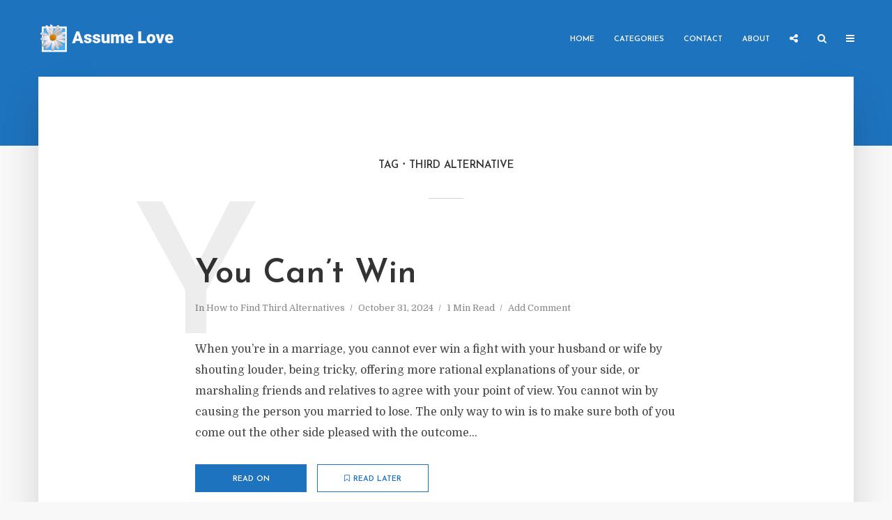

--- FILE ---
content_type: text/html; charset=UTF-8
request_url: https://assumelove.com/tag/third-alternative
body_size: 15121
content:
<!DOCTYPE html>
<html lang="en-US" class="no-js no-svg">
	<head>
		<meta charset="UTF-8">
		<meta name="viewport" content="width=device-width, initial-scale=1">
		<link rel="profile" href="http://gmpg.org/xfn/11">
		<title>third alternative &#8211; Assume Love</title>
<meta name='robots' content='max-image-preview:large' />
<link rel='dns-prefetch' href='//fonts.googleapis.com' />
<link rel="alternate" type="application/rss+xml" title="Assume Love &raquo; Feed" href="https://assumelove.com/feed" />
<link rel="alternate" type="application/rss+xml" title="Assume Love &raquo; Comments Feed" href="https://assumelove.com/comments/feed" />
<link rel="alternate" type="application/rss+xml" title="Assume Love &raquo; third alternative Tag Feed" href="https://assumelove.com/tag/third-alternative/feed" />
<style id='wp-img-auto-sizes-contain-inline-css' type='text/css'>
img:is([sizes=auto i],[sizes^="auto," i]){contain-intrinsic-size:3000px 1500px}
/*# sourceURL=wp-img-auto-sizes-contain-inline-css */
</style>
<style id='wp-emoji-styles-inline-css' type='text/css'>

	img.wp-smiley, img.emoji {
		display: inline !important;
		border: none !important;
		box-shadow: none !important;
		height: 1em !important;
		width: 1em !important;
		margin: 0 0.07em !important;
		vertical-align: -0.1em !important;
		background: none !important;
		padding: 0 !important;
	}
/*# sourceURL=wp-emoji-styles-inline-css */
</style>
<style id='wp-block-library-inline-css' type='text/css'>
:root{--wp-block-synced-color:#7a00df;--wp-block-synced-color--rgb:122,0,223;--wp-bound-block-color:var(--wp-block-synced-color);--wp-editor-canvas-background:#ddd;--wp-admin-theme-color:#007cba;--wp-admin-theme-color--rgb:0,124,186;--wp-admin-theme-color-darker-10:#006ba1;--wp-admin-theme-color-darker-10--rgb:0,107,160.5;--wp-admin-theme-color-darker-20:#005a87;--wp-admin-theme-color-darker-20--rgb:0,90,135;--wp-admin-border-width-focus:2px}@media (min-resolution:192dpi){:root{--wp-admin-border-width-focus:1.5px}}.wp-element-button{cursor:pointer}:root .has-very-light-gray-background-color{background-color:#eee}:root .has-very-dark-gray-background-color{background-color:#313131}:root .has-very-light-gray-color{color:#eee}:root .has-very-dark-gray-color{color:#313131}:root .has-vivid-green-cyan-to-vivid-cyan-blue-gradient-background{background:linear-gradient(135deg,#00d084,#0693e3)}:root .has-purple-crush-gradient-background{background:linear-gradient(135deg,#34e2e4,#4721fb 50%,#ab1dfe)}:root .has-hazy-dawn-gradient-background{background:linear-gradient(135deg,#faaca8,#dad0ec)}:root .has-subdued-olive-gradient-background{background:linear-gradient(135deg,#fafae1,#67a671)}:root .has-atomic-cream-gradient-background{background:linear-gradient(135deg,#fdd79a,#004a59)}:root .has-nightshade-gradient-background{background:linear-gradient(135deg,#330968,#31cdcf)}:root .has-midnight-gradient-background{background:linear-gradient(135deg,#020381,#2874fc)}:root{--wp--preset--font-size--normal:16px;--wp--preset--font-size--huge:42px}.has-regular-font-size{font-size:1em}.has-larger-font-size{font-size:2.625em}.has-normal-font-size{font-size:var(--wp--preset--font-size--normal)}.has-huge-font-size{font-size:var(--wp--preset--font-size--huge)}.has-text-align-center{text-align:center}.has-text-align-left{text-align:left}.has-text-align-right{text-align:right}.has-fit-text{white-space:nowrap!important}#end-resizable-editor-section{display:none}.aligncenter{clear:both}.items-justified-left{justify-content:flex-start}.items-justified-center{justify-content:center}.items-justified-right{justify-content:flex-end}.items-justified-space-between{justify-content:space-between}.screen-reader-text{border:0;clip-path:inset(50%);height:1px;margin:-1px;overflow:hidden;padding:0;position:absolute;width:1px;word-wrap:normal!important}.screen-reader-text:focus{background-color:#ddd;clip-path:none;color:#444;display:block;font-size:1em;height:auto;left:5px;line-height:normal;padding:15px 23px 14px;text-decoration:none;top:5px;width:auto;z-index:100000}html :where(.has-border-color){border-style:solid}html :where([style*=border-top-color]){border-top-style:solid}html :where([style*=border-right-color]){border-right-style:solid}html :where([style*=border-bottom-color]){border-bottom-style:solid}html :where([style*=border-left-color]){border-left-style:solid}html :where([style*=border-width]){border-style:solid}html :where([style*=border-top-width]){border-top-style:solid}html :where([style*=border-right-width]){border-right-style:solid}html :where([style*=border-bottom-width]){border-bottom-style:solid}html :where([style*=border-left-width]){border-left-style:solid}html :where(img[class*=wp-image-]){height:auto;max-width:100%}:where(figure){margin:0 0 1em}html :where(.is-position-sticky){--wp-admin--admin-bar--position-offset:var(--wp-admin--admin-bar--height,0px)}@media screen and (max-width:600px){html :where(.is-position-sticky){--wp-admin--admin-bar--position-offset:0px}}

/*# sourceURL=wp-block-library-inline-css */
</style><style id='wp-block-paragraph-inline-css' type='text/css'>
.is-small-text{font-size:.875em}.is-regular-text{font-size:1em}.is-large-text{font-size:2.25em}.is-larger-text{font-size:3em}.has-drop-cap:not(:focus):first-letter{float:left;font-size:8.4em;font-style:normal;font-weight:100;line-height:.68;margin:.05em .1em 0 0;text-transform:uppercase}body.rtl .has-drop-cap:not(:focus):first-letter{float:none;margin-left:.1em}p.has-drop-cap.has-background{overflow:hidden}:root :where(p.has-background){padding:1.25em 2.375em}:where(p.has-text-color:not(.has-link-color)) a{color:inherit}p.has-text-align-left[style*="writing-mode:vertical-lr"],p.has-text-align-right[style*="writing-mode:vertical-rl"]{rotate:180deg}
/*# sourceURL=https://assumelove.com/wp-includes/blocks/paragraph/style.min.css */
</style>
<style id='global-styles-inline-css' type='text/css'>
:root{--wp--preset--aspect-ratio--square: 1;--wp--preset--aspect-ratio--4-3: 4/3;--wp--preset--aspect-ratio--3-4: 3/4;--wp--preset--aspect-ratio--3-2: 3/2;--wp--preset--aspect-ratio--2-3: 2/3;--wp--preset--aspect-ratio--16-9: 16/9;--wp--preset--aspect-ratio--9-16: 9/16;--wp--preset--color--black: #000000;--wp--preset--color--cyan-bluish-gray: #abb8c3;--wp--preset--color--white: #ffffff;--wp--preset--color--pale-pink: #f78da7;--wp--preset--color--vivid-red: #cf2e2e;--wp--preset--color--luminous-vivid-orange: #ff6900;--wp--preset--color--luminous-vivid-amber: #fcb900;--wp--preset--color--light-green-cyan: #7bdcb5;--wp--preset--color--vivid-green-cyan: #00d084;--wp--preset--color--pale-cyan-blue: #8ed1fc;--wp--preset--color--vivid-cyan-blue: #0693e3;--wp--preset--color--vivid-purple: #9b51e0;--wp--preset--color--typology-acc: #1e73be;--wp--preset--color--typology-txt: #444444;--wp--preset--color--typology-meta: #888888;--wp--preset--color--typology-bg: #ffffff;--wp--preset--gradient--vivid-cyan-blue-to-vivid-purple: linear-gradient(135deg,rgb(6,147,227) 0%,rgb(155,81,224) 100%);--wp--preset--gradient--light-green-cyan-to-vivid-green-cyan: linear-gradient(135deg,rgb(122,220,180) 0%,rgb(0,208,130) 100%);--wp--preset--gradient--luminous-vivid-amber-to-luminous-vivid-orange: linear-gradient(135deg,rgb(252,185,0) 0%,rgb(255,105,0) 100%);--wp--preset--gradient--luminous-vivid-orange-to-vivid-red: linear-gradient(135deg,rgb(255,105,0) 0%,rgb(207,46,46) 100%);--wp--preset--gradient--very-light-gray-to-cyan-bluish-gray: linear-gradient(135deg,rgb(238,238,238) 0%,rgb(169,184,195) 100%);--wp--preset--gradient--cool-to-warm-spectrum: linear-gradient(135deg,rgb(74,234,220) 0%,rgb(151,120,209) 20%,rgb(207,42,186) 40%,rgb(238,44,130) 60%,rgb(251,105,98) 80%,rgb(254,248,76) 100%);--wp--preset--gradient--blush-light-purple: linear-gradient(135deg,rgb(255,206,236) 0%,rgb(152,150,240) 100%);--wp--preset--gradient--blush-bordeaux: linear-gradient(135deg,rgb(254,205,165) 0%,rgb(254,45,45) 50%,rgb(107,0,62) 100%);--wp--preset--gradient--luminous-dusk: linear-gradient(135deg,rgb(255,203,112) 0%,rgb(199,81,192) 50%,rgb(65,88,208) 100%);--wp--preset--gradient--pale-ocean: linear-gradient(135deg,rgb(255,245,203) 0%,rgb(182,227,212) 50%,rgb(51,167,181) 100%);--wp--preset--gradient--electric-grass: linear-gradient(135deg,rgb(202,248,128) 0%,rgb(113,206,126) 100%);--wp--preset--gradient--midnight: linear-gradient(135deg,rgb(2,3,129) 0%,rgb(40,116,252) 100%);--wp--preset--font-size--small: 12.8px;--wp--preset--font-size--medium: 20px;--wp--preset--font-size--large: 22.4px;--wp--preset--font-size--x-large: 42px;--wp--preset--font-size--normal: 16px;--wp--preset--font-size--huge: 28.8px;--wp--preset--spacing--20: 0.44rem;--wp--preset--spacing--30: 0.67rem;--wp--preset--spacing--40: 1rem;--wp--preset--spacing--50: 1.5rem;--wp--preset--spacing--60: 2.25rem;--wp--preset--spacing--70: 3.38rem;--wp--preset--spacing--80: 5.06rem;--wp--preset--shadow--natural: 6px 6px 9px rgba(0, 0, 0, 0.2);--wp--preset--shadow--deep: 12px 12px 50px rgba(0, 0, 0, 0.4);--wp--preset--shadow--sharp: 6px 6px 0px rgba(0, 0, 0, 0.2);--wp--preset--shadow--outlined: 6px 6px 0px -3px rgb(255, 255, 255), 6px 6px rgb(0, 0, 0);--wp--preset--shadow--crisp: 6px 6px 0px rgb(0, 0, 0);}:where(.is-layout-flex){gap: 0.5em;}:where(.is-layout-grid){gap: 0.5em;}body .is-layout-flex{display: flex;}.is-layout-flex{flex-wrap: wrap;align-items: center;}.is-layout-flex > :is(*, div){margin: 0;}body .is-layout-grid{display: grid;}.is-layout-grid > :is(*, div){margin: 0;}:where(.wp-block-columns.is-layout-flex){gap: 2em;}:where(.wp-block-columns.is-layout-grid){gap: 2em;}:where(.wp-block-post-template.is-layout-flex){gap: 1.25em;}:where(.wp-block-post-template.is-layout-grid){gap: 1.25em;}.has-black-color{color: var(--wp--preset--color--black) !important;}.has-cyan-bluish-gray-color{color: var(--wp--preset--color--cyan-bluish-gray) !important;}.has-white-color{color: var(--wp--preset--color--white) !important;}.has-pale-pink-color{color: var(--wp--preset--color--pale-pink) !important;}.has-vivid-red-color{color: var(--wp--preset--color--vivid-red) !important;}.has-luminous-vivid-orange-color{color: var(--wp--preset--color--luminous-vivid-orange) !important;}.has-luminous-vivid-amber-color{color: var(--wp--preset--color--luminous-vivid-amber) !important;}.has-light-green-cyan-color{color: var(--wp--preset--color--light-green-cyan) !important;}.has-vivid-green-cyan-color{color: var(--wp--preset--color--vivid-green-cyan) !important;}.has-pale-cyan-blue-color{color: var(--wp--preset--color--pale-cyan-blue) !important;}.has-vivid-cyan-blue-color{color: var(--wp--preset--color--vivid-cyan-blue) !important;}.has-vivid-purple-color{color: var(--wp--preset--color--vivid-purple) !important;}.has-black-background-color{background-color: var(--wp--preset--color--black) !important;}.has-cyan-bluish-gray-background-color{background-color: var(--wp--preset--color--cyan-bluish-gray) !important;}.has-white-background-color{background-color: var(--wp--preset--color--white) !important;}.has-pale-pink-background-color{background-color: var(--wp--preset--color--pale-pink) !important;}.has-vivid-red-background-color{background-color: var(--wp--preset--color--vivid-red) !important;}.has-luminous-vivid-orange-background-color{background-color: var(--wp--preset--color--luminous-vivid-orange) !important;}.has-luminous-vivid-amber-background-color{background-color: var(--wp--preset--color--luminous-vivid-amber) !important;}.has-light-green-cyan-background-color{background-color: var(--wp--preset--color--light-green-cyan) !important;}.has-vivid-green-cyan-background-color{background-color: var(--wp--preset--color--vivid-green-cyan) !important;}.has-pale-cyan-blue-background-color{background-color: var(--wp--preset--color--pale-cyan-blue) !important;}.has-vivid-cyan-blue-background-color{background-color: var(--wp--preset--color--vivid-cyan-blue) !important;}.has-vivid-purple-background-color{background-color: var(--wp--preset--color--vivid-purple) !important;}.has-black-border-color{border-color: var(--wp--preset--color--black) !important;}.has-cyan-bluish-gray-border-color{border-color: var(--wp--preset--color--cyan-bluish-gray) !important;}.has-white-border-color{border-color: var(--wp--preset--color--white) !important;}.has-pale-pink-border-color{border-color: var(--wp--preset--color--pale-pink) !important;}.has-vivid-red-border-color{border-color: var(--wp--preset--color--vivid-red) !important;}.has-luminous-vivid-orange-border-color{border-color: var(--wp--preset--color--luminous-vivid-orange) !important;}.has-luminous-vivid-amber-border-color{border-color: var(--wp--preset--color--luminous-vivid-amber) !important;}.has-light-green-cyan-border-color{border-color: var(--wp--preset--color--light-green-cyan) !important;}.has-vivid-green-cyan-border-color{border-color: var(--wp--preset--color--vivid-green-cyan) !important;}.has-pale-cyan-blue-border-color{border-color: var(--wp--preset--color--pale-cyan-blue) !important;}.has-vivid-cyan-blue-border-color{border-color: var(--wp--preset--color--vivid-cyan-blue) !important;}.has-vivid-purple-border-color{border-color: var(--wp--preset--color--vivid-purple) !important;}.has-vivid-cyan-blue-to-vivid-purple-gradient-background{background: var(--wp--preset--gradient--vivid-cyan-blue-to-vivid-purple) !important;}.has-light-green-cyan-to-vivid-green-cyan-gradient-background{background: var(--wp--preset--gradient--light-green-cyan-to-vivid-green-cyan) !important;}.has-luminous-vivid-amber-to-luminous-vivid-orange-gradient-background{background: var(--wp--preset--gradient--luminous-vivid-amber-to-luminous-vivid-orange) !important;}.has-luminous-vivid-orange-to-vivid-red-gradient-background{background: var(--wp--preset--gradient--luminous-vivid-orange-to-vivid-red) !important;}.has-very-light-gray-to-cyan-bluish-gray-gradient-background{background: var(--wp--preset--gradient--very-light-gray-to-cyan-bluish-gray) !important;}.has-cool-to-warm-spectrum-gradient-background{background: var(--wp--preset--gradient--cool-to-warm-spectrum) !important;}.has-blush-light-purple-gradient-background{background: var(--wp--preset--gradient--blush-light-purple) !important;}.has-blush-bordeaux-gradient-background{background: var(--wp--preset--gradient--blush-bordeaux) !important;}.has-luminous-dusk-gradient-background{background: var(--wp--preset--gradient--luminous-dusk) !important;}.has-pale-ocean-gradient-background{background: var(--wp--preset--gradient--pale-ocean) !important;}.has-electric-grass-gradient-background{background: var(--wp--preset--gradient--electric-grass) !important;}.has-midnight-gradient-background{background: var(--wp--preset--gradient--midnight) !important;}.has-small-font-size{font-size: var(--wp--preset--font-size--small) !important;}.has-medium-font-size{font-size: var(--wp--preset--font-size--medium) !important;}.has-large-font-size{font-size: var(--wp--preset--font-size--large) !important;}.has-x-large-font-size{font-size: var(--wp--preset--font-size--x-large) !important;}
/*# sourceURL=global-styles-inline-css */
</style>

<style id='classic-theme-styles-inline-css' type='text/css'>
/*! This file is auto-generated */
.wp-block-button__link{color:#fff;background-color:#32373c;border-radius:9999px;box-shadow:none;text-decoration:none;padding:calc(.667em + 2px) calc(1.333em + 2px);font-size:1.125em}.wp-block-file__button{background:#32373c;color:#fff;text-decoration:none}
/*# sourceURL=/wp-includes/css/classic-themes.min.css */
</style>
<link rel='stylesheet' id='contact-form-7-css' href='https://assumelove.com/wp-content/plugins/contact-form-7/includes/css/styles.css?ver=6.1.4' type='text/css' media='all' />
<link rel='stylesheet' id='mks_shortcodes_simple_line_icons-css' href='https://assumelove.com/wp-content/plugins/meks-flexible-shortcodes/css/simple-line/simple-line-icons.css?ver=1.3.8' type='text/css' media='screen' />
<link rel='stylesheet' id='mks_shortcodes_css-css' href='https://assumelove.com/wp-content/plugins/meks-flexible-shortcodes/css/style.css?ver=1.3.8' type='text/css' media='screen' />
<link rel='stylesheet' id='stcr-font-awesome-css' href='https://assumelove.com/wp-content/plugins/subscribe-to-comments-reloaded/includes/css/font-awesome.min.css?ver=6.9' type='text/css' media='all' />
<link rel='stylesheet' id='stcr-style-css' href='https://assumelove.com/wp-content/plugins/subscribe-to-comments-reloaded/includes/css/stcr-style.css?ver=6.9' type='text/css' media='all' />
<link rel='stylesheet' id='typology-fonts-css' href='https://fonts.googleapis.com/css?family=Domine%3A400%7CJosefin+Sans%3A400%2C600&#038;subset=latin%2Clatin-ext&#038;ver=1.7.7' type='text/css' media='all' />
<link rel='stylesheet' id='typology-main-css' href='https://assumelove.com/wp-content/themes/typology/assets/css/min.css?ver=1.7.7' type='text/css' media='all' />
<style id='typology-main-inline-css' type='text/css'>
body,blockquote:before, q:before{font-family: 'Domine';font-weight: 400;}body,.typology-action-button .sub-menu{color:#444444;}body{background:#f8f8f8;font-size: 1.6rem;}.typology-fake-bg{background:#f8f8f8;}.typology-sidebar,.typology-section{background:#ffffff;}h1, h2, h3, h4, h5, h6,.h1, .h2, .h3, .h4, .h5, .h6,.submit,.mks_read_more a,input[type="submit"],input[type="button"],a.mks_button,.cover-letter,.post-letter,.woocommerce nav.woocommerce-pagination ul li span,.woocommerce nav.woocommerce-pagination ul li a,.woocommerce div.product .woocommerce-tabs ul.tabs li,.typology-pagination a,.typology-pagination span,.comment-author .fn,.post-date-month,.typology-button-social,.meks-instagram-follow-link a,.mks_autor_link_wrap a,.entry-pre-title,.typology-button,button,.wp-block-cover .wp-block-cover-image-text, .wp-block-cover .wp-block-cover-text, .wp-block-cover h2, .wp-block-cover-image .wp-block-cover-image-text, .wp-block-cover-image .wp-block-cover-text, .wp-block-cover-image h2,.wp-block-button__link,body div.wpforms-container-full .wpforms-form input[type=submit], body div.wpforms-container-full .wpforms-form button[type=submit], body div.wpforms-container-full .wpforms-form .wpforms-page-button {font-family: 'Josefin Sans';font-weight: 600;}.typology-header .typology-nav{font-family: 'Josefin Sans';font-weight: 600;}.typology-cover .entry-title,.typology-cover h1 { font-size: 6.4rem;}h1, .h1 {font-size: 4.8rem;}h2, .h2 {font-size: 3.5rem;}h3, .h3 {font-size: 2.8rem;}h4, .h4 {font-size: 2.3rem;}h5, .h5,.typology-layout-c.post-image-on .entry-title,blockquote, q {font-size: 1.8rem;}h6, .h6 {font-size: 1.5rem;}.widget{font-size: 1.4rem;}.typology-header .typology-nav a{font-size: 1.1rem;}.typology-layout-b .post-date-hidden,.meta-item{font-size: 1.3rem;}.post-letter {font-size: 26.0rem;}.typology-layout-c .post-letter{height: 26.0rem;}.cover-letter {font-size: 60.0rem;}h1, h2, h3, h4, h5, h6,.h1, .h2, .h3, .h4, .h5, .h6,h1 a,h2 a,h3 a,h4 a,h5 a,h6 a,.post-date-month{color:#333333;}.typology-single-sticky a{color:#444444;}.entry-title a:hover,.typology-single-sticky a:hover{color:#1e73be;}.bypostauthor .comment-author:before,#cancel-comment-reply-link:after{background:#1e73be;}a,.widget .textwidget a,.typology-layout-b .post-date-hidden{color: #1e73be;}.single .typology-section:first-child .section-content, .section-content-page, .section-content.section-content-a{max-width: 720px;}.typology-header{height:110px;}.typology-header-sticky-on .typology-header{background:#1e73be;}.cover-letter{padding-top: 110px;}.site-title a,.typology-site-description{color: #ffffff;}.typology-header .typology-nav,.typology-header .typology-nav > li > a{color: #ffffff;}.typology-header .typology-nav .sub-menu a{ color:#444444;}.typology-header .typology-nav .sub-menu a:hover{color: #1e73be;}.typology-action-button .sub-menu ul a:before{background: #1e73be;}.sub-menu .current-menu-item a{color:#1e73be;}.dot,.typology-header .typology-nav .sub-menu{background:#ffffff;}.typology-header .typology-main-navigation .sub-menu .current-menu-ancestor > a,.typology-header .typology-main-navigation .sub-menu .current-menu-item > a{color: #1e73be;}.typology-header-wide .slot-l{left: 35px;}.typology-header-wide .slot-r{right: 20px;}.meta-item,.meta-item span,.meta-item a,.comment-metadata a{color: #888888;}.comment-meta .url,.meta-item a:hover{color:#333333;}.typology-post:after,.section-title:after,.typology-pagination:before{background:rgba(51,51,51,0.2);}.typology-layout-b .post-date-day,.typology-outline-nav li a:hover,.style-timeline .post-date-day{color:#1e73be;}.typology-layout-b .post-date:after,blockquote:before,q:before{background:#1e73be;}.typology-sticky-c,.typology-sticky-to-top span,.sticky-author-date{color: #888888;}.typology-outline-nav li a{color: #444444;}.typology-post.typology-layout-b:before, .section-content-b .typology-ad-between-posts:before{background:rgba(68,68,68,0.1);}.submit,.mks_read_more a,input[type="submit"],input[type="button"],a.mks_button,.typology-button,.submit,.typology-button-social,.page-template-template-authors .typology-author .typology-button-social,.widget .mks_autor_link_wrap a,.widget .meks-instagram-follow-link a,.widget .mks_read_more a,button,body div.wpforms-container-full .wpforms-form input[type=submit], body div.wpforms-container-full .wpforms-form button[type=submit], body div.wpforms-container-full .wpforms-form .wpforms-page-button {color:#ffffff;background: #1e73be;border:1px solid #1e73be;}body div.wpforms-container-full .wpforms-form input[type=submit]:hover, body div.wpforms-container-full .wpforms-form input[type=submit]:focus, body div.wpforms-container-full .wpforms-form input[type=submit]:active, body div.wpforms-container-full .wpforms-form button[type=submit]:hover, body div.wpforms-container-full .wpforms-form button[type=submit]:focus, body div.wpforms-container-full .wpforms-form button[type=submit]:active, body div.wpforms-container-full .wpforms-form .wpforms-page-button:hover, body div.wpforms-container-full .wpforms-form .wpforms-page-button:active, body div.wpforms-container-full .wpforms-form .wpforms-page-button:focus {color:#ffffff;background: #1e73be;border:1px solid #1e73be;}.page-template-template-authors .typology-author .typology-icon-social:hover {border:1px solid #1e73be;}.button-invert{color:#1e73be;background:transparent;}.widget .mks_autor_link_wrap a:hover,.widget .meks-instagram-follow-link a:hover,.widget .mks_read_more a:hover{color:#ffffff;}.typology-cover{min-height: 240px;}.typology-cover-empty{height:209px;min-height:209px;}.typology-fake-bg .typology-section:first-child {top: -99px;}.typology-flat .typology-cover-empty{height:110px;}.typology-flat .typology-cover{min-height:110px;}.typology-cover-empty,.typology-cover,.typology-header-sticky{background: #1e73be;;}.typology-cover-overlay:after{background: rgba(30,115,190,0.5);}.typology-sidebar-header{background:#1e73be;}.typology-cover,.typology-cover .entry-title,.typology-cover .entry-title a,.typology-cover .meta-item,.typology-cover .meta-item span,.typology-cover .meta-item a,.typology-cover h1,.typology-cover h2,.typology-cover h3{color: #ffffff;}.typology-cover .typology-button{color: #1e73be;background:#ffffff;border:1px solid #ffffff;}.typology-cover .button-invert{color: #ffffff;background: transparent;}.typology-cover-slider .owl-dots .owl-dot span{background:#ffffff;}.typology-outline-nav li:before,.widget ul li:before{background:#1e73be;}.widget a{color:#444444;}.widget a:hover,.widget_calendar table tbody td a,.entry-tags a:hover,.wp-block-tag-cloud a:hover{color:#1e73be;}.widget_calendar table tbody td a:hover,.widget table td,.entry-tags a,.wp-block-tag-cloud a{color:#444444;}.widget table,.widget table td,.widget_calendar table thead th,table,td, th{border-color: rgba(68,68,68,0.3);}.widget ul li,.widget .recentcomments{color:#444444;}.widget .post-date{color:#888888;}#today{background:rgba(68,68,68,0.1);}.typology-pagination .current, .typology-pagination .infinite-scroll a, .typology-pagination .load-more a, .typology-pagination .nav-links .next, .typology-pagination .nav-links .prev, .typology-pagination .next a, .typology-pagination .prev a{color: #ffffff;background:#333333;}.typology-pagination a, .typology-pagination span{color: #333333;border:1px solid #333333;}.typology-footer{background:#f8f8f8;color:#aaaaaa;}.typology-footer h1,.typology-footer h2,.typology-footer h3,.typology-footer h4,.typology-footer h5,.typology-footer h6,.typology-footer .post-date-month{color:#aaaaaa;}.typology-count{background: #1e73be;}.typology-footer a, .typology-footer .widget .textwidget a{color: #888888;}input[type="text"], input[type="email"],input[type=search], input[type="url"], input[type="tel"], input[type="number"], input[type="date"], input[type="password"], textarea, select{border-color:rgba(68,68,68,0.2);}blockquote:after, blockquote:before, q:after, q:before{-webkit-box-shadow: 0 0 0 10px #ffffff;box-shadow: 0 0 0 10px #ffffff;}pre,.entry-content #mc_embed_signup{background: rgba(68,68,68,0.1);}.wp-block-button__link{background: #1e73be;color: #ffffff; }.wp-block-image figcaption,.wp-block-audio figcaption{color: #444444;}.wp-block-pullquote:not(.is-style-solid-color) blockquote{border-top:2px solid #444444;border-bottom:2px solid #444444;}.wp-block-pullquote.is-style-solid-color{background: #1e73be;color: #ffffff; }.wp-block-separator{border-color: rgba(68,68,68,0.3);}body.wp-editor{background:#ffffff;}.has-small-font-size{ font-size: 1.3rem;}.has-large-font-size{ font-size: 1.9rem;}.has-huge-font-size{ font-size: 2.2rem;}@media(min-width: 801px){.has-small-font-size{ font-size: 1.3rem;}.has-normal-font-size{ font-size: 1.6rem;}.has-large-font-size{ font-size: 2.2rem;}.has-huge-font-size{ font-size: 2.9rem;}}.has-typology-acc-background-color{ background-color: #1e73be;}.has-typology-acc-color{ color: #1e73be;}.has-typology-txt-background-color{ background-color: #444444;}.has-typology-txt-color{ color: #444444;}.has-typology-meta-background-color{ background-color: #888888;}.has-typology-meta-color{ color: #888888;}.has-typology-bg-background-color{ background-color: #ffffff;}.has-typology-bg-color{ color: #ffffff;}.site-title{text-transform: uppercase;}.typology-site-description{text-transform: none;}.typology-nav{text-transform: uppercase;}h1, h2, h3, h4, h5, h6, .wp-block-cover-text, .wp-block-cover-image-text{text-transform: none;}.section-title{text-transform: uppercase;}.widget-title{text-transform: uppercase;}.meta-item{text-transform: none;}.typology-button{text-transform: uppercase;}.submit,.mks_read_more a,input[type="submit"],input[type="button"],a.mks_button,.typology-button,.widget .mks_autor_link_wrap a,.widget .meks-instagram-follow-link a,.widget .mks_read_more a,button,.typology-button-social,.wp-block-button__link,body div.wpforms-container-full .wpforms-form input[type=submit], body div.wpforms-container-full .wpforms-form button[type=submit], body div.wpforms-container-full .wpforms-form .wpforms-page-button {text-transform: uppercase;}
/*# sourceURL=typology-main-inline-css */
</style>
<link rel='stylesheet' id='meks-ads-widget-css' href='https://assumelove.com/wp-content/plugins/meks-easy-ads-widget/css/style.css?ver=2.0.9' type='text/css' media='all' />
<link rel='stylesheet' id='meks-flickr-widget-css' href='https://assumelove.com/wp-content/plugins/meks-simple-flickr-widget/css/style.css?ver=1.3' type='text/css' media='all' />
<link rel='stylesheet' id='meks-social-widget-css' href='https://assumelove.com/wp-content/plugins/meks-smart-social-widget/css/style.css?ver=1.6.5' type='text/css' media='all' />
<link rel='stylesheet' id='meks-themeforest-widget-css' href='https://assumelove.com/wp-content/plugins/meks-themeforest-smart-widget/css/style.css?ver=1.6' type='text/css' media='all' />
<link rel='stylesheet' id='meks_ess-main-css' href='https://assumelove.com/wp-content/plugins/meks-easy-social-share/assets/css/main.css?ver=1.3' type='text/css' media='all' />
<script type="text/javascript" src="https://assumelove.com/wp-includes/js/jquery/jquery.min.js?ver=3.7.1" id="jquery-core-js"></script>
<script type="text/javascript" src="https://assumelove.com/wp-includes/js/jquery/jquery-migrate.min.js?ver=3.4.1" id="jquery-migrate-js"></script>
<link rel="https://api.w.org/" href="https://assumelove.com/wp-json/" /><link rel="alternate" title="JSON" type="application/json" href="https://assumelove.com/wp-json/wp/v2/tags/55" /><link rel="EditURI" type="application/rsd+xml" title="RSD" href="https://assumelove.com/xmlrpc.php?rsd" />
<meta name="generator" content="WordPress 6.9" />
<meta name="generator" content="Redux 4.5.10" /><style type="text/css">.recentcomments a{display:inline !important;padding:0 !important;margin:0 !important;}</style><link rel="icon" href="https://assumelove.com/wp-content/uploads/assume_love_logo7a_icon-1-150x150.png" sizes="32x32" />
<link rel="icon" href="https://assumelove.com/wp-content/uploads/assume_love_logo7a_icon-1-300x300.png" sizes="192x192" />
<link rel="apple-touch-icon" href="https://assumelove.com/wp-content/uploads/assume_love_logo7a_icon-1-300x300.png" />
<meta name="msapplication-TileImage" content="https://assumelove.com/wp-content/uploads/assume_love_logo7a_icon-1-300x300.png" />
		<style type="text/css" id="wp-custom-css">
			#archives-dropdown-2 {font-size:110%}
#archives-dropdown-2 option {font-size:120%}
article br {margin-bottom:2rem}
		</style>
			</head>

	<body class="archive tag tag-third-alternative tag-55 wp-embed-responsive wp-theme-typology typology-v_1_7_7">

		
			<header id="typology-header" class="typology-header">
				<div class="container">
					<div class="slot-l">
	<div class="typology-site-branding">
	
	<span class="site-title h4"><a href="https://assumelove.com/" rel="home"><img class="typology-logo" src="http://assumelove.com/wp-content/uploads/assume_love_logo7-1.png" alt="Assume Love"></a></span>	
</div>
	
</div>

<div class="slot-r">
				<ul id="menu-main-menu" class="typology-nav typology-main-navigation"><li id="menu-item-997" class="menu-item menu-item-type-post_type menu-item-object-page menu-item-home menu-item-997"><a href="https://assumelove.com/">Home</a></li>
<li id="menu-item-975" class="menu-item menu-item-type-post_type menu-item-object-page menu-item-has-children menu-item-975"><a href="https://assumelove.com/categories">Categories</a>
<ul class="sub-menu">
	<li id="menu-item-979" class="menu-item menu-item-type-taxonomy menu-item-object-category menu-item-979"><a href="https://assumelove.com/category/abuse-cheating">Abuse &amp; cheating</a></li>
	<li id="menu-item-980" class="menu-item menu-item-type-taxonomy menu-item-object-category menu-item-980"><a href="https://assumelove.com/category/books-and-classes">Books and classes</a></li>
	<li id="menu-item-981" class="menu-item menu-item-type-taxonomy menu-item-object-category menu-item-981"><a href="https://assumelove.com/category/getting-married">Getting married</a></li>
	<li id="menu-item-982" class="menu-item menu-item-type-taxonomy menu-item-object-category menu-item-982"><a href="https://assumelove.com/category/how-to-assume-love">How to Assume Love</a></li>
	<li id="menu-item-983" class="menu-item menu-item-type-taxonomy menu-item-object-category menu-item-983"><a href="https://assumelove.com/category/how-to-expect-love">How to Expect Love</a></li>
	<li id="menu-item-984" class="menu-item menu-item-type-taxonomy menu-item-object-category menu-item-984"><a href="https://assumelove.com/category/how-to-find-third-alternatives">How to Find Third Alternatives</a></li>
	<li id="menu-item-986" class="menu-item menu-item-type-taxonomy menu-item-object-category menu-item-986"><a href="https://assumelove.com/category/more-great-ideas">More great ideas</a></li>
	<li id="menu-item-985" class="menu-item menu-item-type-taxonomy menu-item-object-category menu-item-985"><a href="https://assumelove.com/category/marriage-problems">Marriage problems</a></li>
	<li id="menu-item-987" class="menu-item menu-item-type-taxonomy menu-item-object-category menu-item-987"><a href="https://assumelove.com/category/news">News</a></li>
	<li id="menu-item-988" class="menu-item menu-item-type-taxonomy menu-item-object-category menu-item-988"><a href="https://assumelove.com/category/respect">Respect</a></li>
	<li id="menu-item-990" class="menu-item menu-item-type-taxonomy menu-item-object-category menu-item-990"><a href="https://assumelove.com/category/why-be-married">Why be married?</a></li>
	<li id="menu-item-989" class="menu-item menu-item-type-taxonomy menu-item-object-category menu-item-989"><a href="https://assumelove.com/category/stay-married-for-the-kids">Stay married for the kids?</a></li>
	<li id="menu-item-1009" class="menu-item menu-item-type-taxonomy menu-item-object-category menu-item-1009"><a href="https://assumelove.com/category/uncategorized">Not yet categorized</a></li>
</ul>
</li>
<li id="menu-item-1003" class="menu-item menu-item-type-post_type menu-item-object-page menu-item-1003"><a href="https://assumelove.com/contact">Contact</a></li>
<li id="menu-item-976" class="menu-item menu-item-type-post_type menu-item-object-page menu-item-976"><a href="https://assumelove.com/author">About</a></li>
</ul>			
	<ul class="typology-nav typology-actions-list">
    <li class="typology-actions-button typology-social-icons">
	<span>
		<i class="fa fa-share-alt"></i>
	</span>
	<ul class="sub-menu">
        <li>
            <ul id="menu-social" class="typology-soc-menu"><li id="menu-item-1017" class="menu-item menu-item-type-custom menu-item-object-custom menu-item-1017"><a href="https://www.facebook.com/EnjoyBeingMarried"><span class="typology-social-name">Facebook</span></a></li>
<li id="menu-item-1016" class="menu-item menu-item-type-custom menu-item-object-custom menu-item-1016"><a href="https://twitter.com/married"><span class="typology-social-name">Twitter</span></a></li>
</ul>        </li>
	</ul>
</li>
<li class="typology-actions-button typology-action-search">
	<span>
		<i class="fa fa-search"></i>
	</span>
	<ul class="sub-menu">
		<li>
			<form class="typology-search-form" action="https://assumelove.com/" method="get">
	<input name="s" type="text" value="" placeholder="Type here to search..." />
	<button type="submit" class="typology-button typology-button-search typology-icon-button">Search</button> 
	</form>		</li>
	</ul>
</li><li class="typology-action-button typology-action-sidebar ">
		<span>
			<i class="fa fa-bars"></i>
		</span>
</li>
</ul></div>				</div>
			</header>

		<div id="typology-cover" class="typology-cover typology-cover-empty">
		        <a href="javascript:void(0)" class="typology-scroll-down-arrow"><i class="fa fa-angle-down"></i></a>
	</div>

<div class="typology-fake-bg">
	<div class="typology-section">
		    
								<div class="section-head"><h1 class="section-title h6"><span class="typology-archive-title">Tag</span>third alternative</h1></div>		
		
		
			<div class="section-content section-content-a">

				<div class="typology-posts">

					
						
                        <article class="typology-post typology-layout-a  post-9748 post type-post status-publish format-standard hentry category-how-to-find-third-alternatives tag-agreed-book tag-fighting tag-third-alternative tag-winning">

    <header class="entry-header">
        <h2 class="entry-title h1"><a href="https://assumelove.com/2024/10/you-cant-win.html">You Can&#8217;t Win</a></h2>         
            <div class="entry-meta"><div class="meta-item meta-category">In <a href="https://assumelove.com/category/how-to-find-third-alternatives" rel="category tag">How to Find Third Alternatives</a></div><div class="meta-item meta-date"><span class="updated">October 31, 2024</span></div><div class="meta-item meta-rtime">1 Min Read</div><div class="meta-item meta-comments"><a href="https://assumelove.com/2024/10/you-cant-win.html#respond">Add Comment</a></div></div>
                            <div class="post-letter">Y</div>
            </header>

    <div class="entry-content">
        
                    <p>When you&#8217;re in a marriage, you cannot ever win a fight with your husband or wife by shouting louder, being tricky, offering more rational explanations of your side, or marshaling friends and relatives to agree with your point of view. You cannot win by causing the person you married to lose. The only way to win is to make sure both of you come out the other side pleased with the outcome...</p>
            </div>
    
          
        <div class="entry-footer">
            <a href="https://assumelove.com/2024/10/you-cant-win.html" class="typology-button">Read on</a><a href="javascript:void(0);" class="typology-button button-invert typology-rl pocket" data-url="https://getpocket.com/edit?url=https%3A%2F%2Fassumelove.com%2F2024%2F10%2Fyou-cant-win.html"><i class="fa fa-bookmark-o"></i>Read later</a>        </div>
    
</article>
						
					
						
                        <article class="typology-post typology-layout-a  post-315 post type-post status-publish format-standard hentry category-how-to-find-third-alternatives tag-brainstorm tag-specifications tag-specs tag-third-alternative tag-third-alternatives">

    <header class="entry-header">
        <h2 class="entry-title h1"><a href="https://assumelove.com/2011/10/find_a_third_alternative_-_ste_2.html">Find a Third Alternative &#8211; Step Three</a></h2>         
            <div class="entry-meta"><div class="meta-item meta-category">In <a href="https://assumelove.com/category/how-to-find-third-alternatives" rel="category tag">How to Find Third Alternatives</a></div><div class="meta-item meta-date"><span class="updated">October 4, 2011</span></div><div class="meta-item meta-rtime">3 Min Read</div><div class="meta-item meta-comments"><a href="https://assumelove.com/2011/10/find_a_third_alternative_-_ste_2.html#respond">Add Comment</a></div></div>
                            <div class="post-letter">F</div>
            </header>

    <div class="entry-content">
        
                    <p>If you read yesterday&#8217;s post, you know that step one in finding a Third Alternative is to jump the net and step two is to write new specs. Now we are ready for step three. Step Three: Brainstorm! Sometimes, one of you can do the brainstorming on your own. You look at your new specs and ideas start popping. Suddenly, there it is. The Third Alternative, the one you will like as much as you...</p>
            </div>
    
          
        <div class="entry-footer">
            <a href="https://assumelove.com/2011/10/find_a_third_alternative_-_ste_2.html" class="typology-button">Read on</a><a href="javascript:void(0);" class="typology-button button-invert typology-rl pocket" data-url="https://getpocket.com/edit?url=https%3A%2F%2Fassumelove.com%2F2011%2F10%2Ffind_a_third_alternative_-_ste_2.html"><i class="fa fa-bookmark-o"></i>Read later</a>        </div>
    
</article>
						
					
						
                        <article class="typology-post typology-layout-a  post-314 post type-post status-publish format-standard hentry category-how-to-find-third-alternatives tag-find-third-alternatives tag-third-alternative tag-third-alternatives">

    <header class="entry-header">
        <h2 class="entry-title h1"><a href="https://assumelove.com/2011/10/find_a_third_alternative_-_ste_1.html">Find a Third Alternative &#8211; Step Two</a></h2>         
            <div class="entry-meta"><div class="meta-item meta-category">In <a href="https://assumelove.com/category/how-to-find-third-alternatives" rel="category tag">How to Find Third Alternatives</a></div><div class="meta-item meta-date"><span class="updated">October 3, 2011</span></div><div class="meta-item meta-rtime">3 Min Read</div><div class="meta-item meta-comments"><a href="https://assumelove.com/2011/10/find_a_third_alternative_-_ste_1.html#respond">Add Comment</a></div></div>
                            <div class="post-letter">F</div>
            </header>

    <div class="entry-content">
        
                    <p>If you read yesterday&#8217;s post, you know that step one in finding a Third Alternative is to jump the net. Step Two: Write New Specs Those first two ideas, the ones you disagree about, can keep your thinking stuck. To find something else you both like as much begins with a list of specifications for making you happy. Your first two options won&#8217;t work as solutions, but they give you a...</p>
            </div>
    
          
        <div class="entry-footer">
            <a href="https://assumelove.com/2011/10/find_a_third_alternative_-_ste_1.html" class="typology-button">Read on</a><a href="javascript:void(0);" class="typology-button button-invert typology-rl pocket" data-url="https://getpocket.com/edit?url=https%3A%2F%2Fassumelove.com%2F2011%2F10%2Ffind_a_third_alternative_-_ste_1.html"><i class="fa fa-bookmark-o"></i>Read later</a>        </div>
    
</article>
						
					
						
                        <article class="typology-post typology-layout-a typology-has-ad post-310 post type-post status-publish format-standard hentry category-how-to-assume-love category-how-to-expect-love category-how-to-find-third-alternatives tag-happier-marriage tag-marriage-teleclass tag-third-alternative tag-third-alternatives tag-tips">

    <header class="entry-header">
        <h2 class="entry-title h1"><a href="https://assumelove.com/2011/09/3_tips_for_a_much_happier_marr.html">3 Tips for a Much Happier Marriage</a></h2>         
            <div class="entry-meta"><div class="meta-item meta-category">In <a href="https://assumelove.com/category/how-to-assume-love" rel="category tag">How to Assume Love</a>, <a href="https://assumelove.com/category/how-to-expect-love" rel="category tag">How to Expect Love</a>, <a href="https://assumelove.com/category/how-to-find-third-alternatives" rel="category tag">How to Find Third Alternatives</a></div><div class="meta-item meta-date"><span class="updated">September 21, 2011</span></div><div class="meta-item meta-rtime">1 Min Read</div><div class="meta-item meta-comments"><a href="https://assumelove.com/2011/09/3_tips_for_a_much_happier_marr.html#comments">2 Comments</a></div></div>
                            <div class="post-letter">3</div>
            </header>

    <div class="entry-content">
        
                    <p>Seems about time to summarize what I learned when my first marriage died. I learned three really key things that help me enormously in my second marriage. They have also helped a lot of other husbands and wives rediscover the best parts of their marriages. When you find yourself distressed by something your mate does or fails to do, Assume Love. When you find yourself needing more than your...</p>
            </div>
    
          
        <div class="entry-footer">
            <a href="https://assumelove.com/2011/09/3_tips_for_a_much_happier_marr.html" class="typology-button">Read on</a><a href="javascript:void(0);" class="typology-button button-invert typology-rl pocket" data-url="https://getpocket.com/edit?url=https%3A%2F%2Fassumelove.com%2F2011%2F09%2F3_tips_for_a_much_happier_marr.html"><i class="fa fa-bookmark-o"></i>Read later</a>        </div>
    
</article>
													<div class="typology-ad typology-ad-between-posts"><p style="font-color:#0800bd"><em>For marriage book reviews and books by Patty Newbold, the author of Assume Love, visit:</em><br>
<strong><a href="https://enjoybeingmarried.com">EnjoyBeingMarried.com</a></strong></p>
</div>
						
					
						
                        <article class="typology-post typology-layout-a  post-306 post type-post status-publish format-standard hentry category-how-to-find-third-alternatives category-marriage-problems tag-french-judge tag-no-sex tag-not-enough-sex tag-third-alternative">

    <header class="entry-header">
        <h2 class="entry-title h1"><a href="https://assumelove.com/2011/09/not_enough_sex_look_for_a_thir.html">Not Enough Sex? Look for a Third Alternative</a></h2>         
            <div class="entry-meta"><div class="meta-item meta-category">In <a href="https://assumelove.com/category/how-to-find-third-alternatives" rel="category tag">How to Find Third Alternatives</a>, <a href="https://assumelove.com/category/marriage-problems" rel="category tag">Marriage problems</a></div><div class="meta-item meta-date"><span class="updated">September 8, 2011</span></div><div class="meta-item meta-rtime">4 Min Read</div><div class="meta-item meta-comments"><a href="https://assumelove.com/2011/09/not_enough_sex_look_for_a_thir.html#comments">1 Comment</a></div></div>
                            <div class="post-letter">N</div>
            </header>

    <div class="entry-content">
        
                    <p>It happens in a lot of marriages. One spouse starts saying no to sex so often that the other stops asking. Or, worse, that partner begins demanding, whining, or insulting. a huge turnoff that seldom leads to a blissful intimate moment. What&#8217;s the solution? Surely it is not the remedy doled out by a French judge this week, ruling that the uninterested spouse pay the other more than $14,000...</p>
            </div>
    
          
        <div class="entry-footer">
            <a href="https://assumelove.com/2011/09/not_enough_sex_look_for_a_thir.html" class="typology-button">Read on</a><a href="javascript:void(0);" class="typology-button button-invert typology-rl pocket" data-url="https://getpocket.com/edit?url=https%3A%2F%2Fassumelove.com%2F2011%2F09%2Fnot_enough_sex_look_for_a_thir.html"><i class="fa fa-bookmark-o"></i>Read later</a>        </div>
    
</article>
						
					
				</div>

					<div class="typology-pagination">
		
	<nav class="navigation pagination" aria-label="Posts pagination">
		<h2 class="screen-reader-text">Posts pagination</h2>
		<div class="nav-links"><span aria-current="page" class="page-numbers current">1</span>
<a class="page-numbers" href="https://assumelove.com/tag/third-alternative/page/2">2</a>
<a class="page-numbers" href="https://assumelove.com/tag/third-alternative/page/3">3</a>
<span class="page-numbers dots">&hellip;</span>
<a class="page-numbers" href="https://assumelove.com/tag/third-alternative/page/5">5</a>
<a class="next page-numbers" href="https://assumelove.com/tag/third-alternative/page/2">Next</a></div>
	</nav>	</div>

			</div>

		
			</div>

                            <footer id="typology-footer" class="typology-footer">
                    
                                        
                                            
                        <div class="container">
                                    
                                                                    <div class="col-lg-12 typology-footer-sidebar"><div id="custom_html-3" class="widget_text widget clearfix widget_custom_html"><div class="textwidget custom-html-widget"><h2 style="font-size:300%;text-align:center;margin:0 auto 1rem auto">Assume Love</h2>
<p style="font-size:120%;text-align:center"><a href="http://assumelove.com/2006/02/dont_pretend_love.html">But Please Don't Pretend Love</a></p>
<p style="text-align:center">&copy; 2006-2023 <a href="http://assumelove.com/author">Patty Newbold</a></p></div></div></div>
                                                                    
                        </div>

                                    </footer>
            
            
		</div>

		<div class="typology-sidebar">
	<div class="typology-sidebar-header">
		<div class="typology-sidebar-header-wrapper">
			<div class="typology-site-branding">
	
	<span class="site-title h4"><a href="https://assumelove.com/" rel="home"><img class="typology-logo" src="http://assumelove.com/wp-content/uploads/assume_love_logo7-1.png" alt="Assume Love"></a></span>	
</div>
			<span class="typology-sidebar-close"><i class="fa fa-times" aria-hidden="true"></i></span>
		</div>
	</div>

	<div class="widget typology-responsive-menu">
					<ul id="menu-main-menu-1" class="typology-nav typology-main-navigation"><li class="menu-item menu-item-type-post_type menu-item-object-page menu-item-home menu-item-997"><a href="https://assumelove.com/">Home</a></li>
<li class="menu-item menu-item-type-post_type menu-item-object-page menu-item-has-children menu-item-975"><a href="https://assumelove.com/categories">Categories</a>
<ul class="sub-menu">
	<li class="menu-item menu-item-type-taxonomy menu-item-object-category menu-item-979"><a href="https://assumelove.com/category/abuse-cheating">Abuse &amp; cheating</a></li>
	<li class="menu-item menu-item-type-taxonomy menu-item-object-category menu-item-980"><a href="https://assumelove.com/category/books-and-classes">Books and classes</a></li>
	<li class="menu-item menu-item-type-taxonomy menu-item-object-category menu-item-981"><a href="https://assumelove.com/category/getting-married">Getting married</a></li>
	<li class="menu-item menu-item-type-taxonomy menu-item-object-category menu-item-982"><a href="https://assumelove.com/category/how-to-assume-love">How to Assume Love</a></li>
	<li class="menu-item menu-item-type-taxonomy menu-item-object-category menu-item-983"><a href="https://assumelove.com/category/how-to-expect-love">How to Expect Love</a></li>
	<li class="menu-item menu-item-type-taxonomy menu-item-object-category menu-item-984"><a href="https://assumelove.com/category/how-to-find-third-alternatives">How to Find Third Alternatives</a></li>
	<li class="menu-item menu-item-type-taxonomy menu-item-object-category menu-item-986"><a href="https://assumelove.com/category/more-great-ideas">More great ideas</a></li>
	<li class="menu-item menu-item-type-taxonomy menu-item-object-category menu-item-985"><a href="https://assumelove.com/category/marriage-problems">Marriage problems</a></li>
	<li class="menu-item menu-item-type-taxonomy menu-item-object-category menu-item-987"><a href="https://assumelove.com/category/news">News</a></li>
	<li class="menu-item menu-item-type-taxonomy menu-item-object-category menu-item-988"><a href="https://assumelove.com/category/respect">Respect</a></li>
	<li class="menu-item menu-item-type-taxonomy menu-item-object-category menu-item-990"><a href="https://assumelove.com/category/why-be-married">Why be married?</a></li>
	<li class="menu-item menu-item-type-taxonomy menu-item-object-category menu-item-989"><a href="https://assumelove.com/category/stay-married-for-the-kids">Stay married for the kids?</a></li>
	<li class="menu-item menu-item-type-taxonomy menu-item-object-category menu-item-1009"><a href="https://assumelove.com/category/uncategorized">Not yet categorized</a></li>
</ul>
</li>
<li class="menu-item menu-item-type-post_type menu-item-object-page menu-item-1003"><a href="https://assumelove.com/contact">Contact</a></li>
<li class="menu-item menu-item-type-post_type menu-item-object-page menu-item-976"><a href="https://assumelove.com/author">About</a></li>
</ul>		</div>

					
								<div id="custom_html-4" class="widget_text widget clearfix widget_custom_html"><h4 class="widget-title h5">Assume Love in Your Inbox!</h4><div class="textwidget custom-html-widget"><div class="AW-Form-1544462036"></div>
<script type="text/javascript">(function(d, s, id) {
    var js, fjs = d.getElementsByTagName(s)[0];
    if (d.getElementById(id)) return;
    js = d.createElement(s); js.id = id;
    js.src = "//forms.aweber.com/form/36/1544462036.js";
    fjs.parentNode.insertBefore(js, fjs);
    }(document, "script", "aweber-wjs-e2rbu56iv"));
</script></div></div><div id="typology_category_widget-2" class="widget clearfix typology_category_widget"><h4 class="widget-title h5">Read About</h4>
		<ul>
		    		    		    			    	<li>
			    		<a href="https://assumelove.com/category/abuse-cheating" class="">Abuse &amp; cheating</a>
			    					    			(30)			    					    	</li>
		    			    	<li>
			    		<a href="https://assumelove.com/category/books-and-classes" class="">Books and classes</a>
			    					    			(59)			    					    	</li>
		    			    	<li>
			    		<a href="https://assumelove.com/category/getting-married" class="">Getting married</a>
			    					    			(34)			    					    	</li>
		    			    	<li>
			    		<a href="https://assumelove.com/category/how-to-assume-love" class="">How to Assume Love</a>
			    					    			(106)			    					    	</li>
		    			    	<li>
			    		<a href="https://assumelove.com/category/how-to-expect-love" class="">How to Expect Love</a>
			    					    			(117)			    					    	</li>
		    			    	<li>
			    		<a href="https://assumelove.com/category/how-to-find-third-alternatives" class="">How to Find Third Alternatives</a>
			    					    			(73)			    					    	</li>
		    			    	<li>
			    		<a href="https://assumelove.com/category/marriage-problems" class="">Marriage problems</a>
			    					    			(179)			    					    	</li>
		    			    	<li>
			    		<a href="https://assumelove.com/category/more-great-ideas" class="">More great ideas</a>
			    					    			(80)			    					    	</li>
		    			    	<li>
			    		<a href="https://assumelove.com/category/news" class="">News</a>
			    					    			(5)			    					    	</li>
		    			    	<li>
			    		<a href="https://assumelove.com/category/respect" class="">Respect</a>
			    					    			(7)			    					    	</li>
		    			    	<li>
			    		<a href="https://assumelove.com/category/stay-married-for-the-kids" class="">Stay married for the kids?</a>
			    					    			(9)			    					    	</li>
		    			    	<li>
			    		<a href="https://assumelove.com/category/uncategorized" class="">Uncategorized</a>
			    					    			(195)			    					    	</li>
		    			    	<li>
			    		<a href="https://assumelove.com/category/why-be-married" class="">Why be married?</a>
			    					    			(63)			    					    	</li>
		     
		</ul>

		</div><div id="recent-comments-2" class="widget clearfix widget_recent_comments"><h4 class="widget-title h5">Recent Comments</h4><ul id="recentcomments"><li class="recentcomments"><span class="comment-author-link"><a href="http://assumelove.com" class="url" rel="ugc">Patty Newbold</a></span> on <a href="https://assumelove.com/2021/07/when_your_spouse_wont_use_your.html#comment-20867">When Your Spouse Won&#8217;t Use Your Love Language</a></li><li class="recentcomments"><span class="comment-author-link">Dan</span> on <a href="https://assumelove.com/2021/07/when_your_spouse_wont_use_your.html#comment-20836">When Your Spouse Won&#8217;t Use Your Love Language</a></li><li class="recentcomments"><span class="comment-author-link"><a href="http://assumelove.com" class="url" rel="ugc">Patty Newbold</a></span> on <a href="https://assumelove.com/2025/12/gratitude-for-2025-hope-for-2026.html#comment-20824">Gratitude for 2025, Hope for 2026</a></li><li class="recentcomments"><span class="comment-author-link">Lisa Craddock</span> on <a href="https://assumelove.com/2025/12/gratitude-for-2025-hope-for-2026.html#comment-20821">Gratitude for 2025, Hope for 2026</a></li></ul></div><div id="typology_posts_widget-2" class="widget clearfix typology_posts_widget"><h4 class="widget-title h5">Popular Posts</h4>
			<div class="typology-posts-widget-container style-list">
				
									
					<article class="post-477 post type-post status-publish format-standard hentry category-marriage-problems">

						
	
		                <h6><a href="https://assumelove.com/2012/04/one_last_stand_before_divorce.html">One Last Stand Before Divorce</a></h6>		                
		                		                	<div class="entry-meta"><div class="meta-item meta-date"><span class="updated">April 5, 2012</span></div><div class="meta-item meta-comments"><a href="https://assumelove.com/2012/04/one_last_stand_before_divorce.html#comments">429 Comments</a></div></div>
		            	


					</article>

									
					<article class="post-277 post type-post status-publish format-standard hentry category-marriage-problems category-stay-married-for-the-kids tag-children tag-kids tag-married tag-stay">

						
	
		                <h6><a href="https://assumelove.com/2011/05/should_i_stay_married_for_the.html">Should I Stay Married for the Kids?</a></h6>		                
		                		                	<div class="entry-meta"><div class="meta-item meta-date"><span class="updated">May 4, 2011</span></div><div class="meta-item meta-comments"><a href="https://assumelove.com/2011/05/should_i_stay_married_for_the.html#comments">132 Comments</a></div></div>
		            	


					</article>

									
					<article class="post-692 post type-post status-publish format-standard hentry category-uncategorized">

						
	
		                <h6><a href="https://assumelove.com/2014/01/how_to_get_your_wife_or_husban.html">How to Get Your Wife or Husband to Love You Again</a></h6>		                
		                		                	<div class="entry-meta"><div class="meta-item meta-date"><span class="updated">January 27, 2014</span></div><div class="meta-item meta-comments"><a href="https://assumelove.com/2014/01/how_to_get_your_wife_or_husban.html#comments">113 Comments</a></div></div>
		            	


					</article>

									
					<article class="post-645 post type-post status-publish format-standard hentry category-uncategorized">

						
	
		                <h6><a href="https://assumelove.com/2013/08/why_your_wife_wants_to_leave_y.html">Why Your Wife Wants to Leave You</a></h6>		                
		                		                	<div class="entry-meta"><div class="meta-item meta-date"><span class="updated">August 9, 2013</span></div><div class="meta-item meta-comments"><a href="https://assumelove.com/2013/08/why_your_wife_wants_to_leave_y.html#comments">106 Comments</a></div></div>
		            	


					</article>

				
			</div>

		
		
		</div><div id="custom_html-2" class="widget_text widget clearfix widget_custom_html"><h4 class="widget-title h5">Visit Patty&#8217;s Other Site</h4><div class="textwidget custom-html-widget"><div style="text-align:center;margin:0 auto"><a href="https://enjoybeingmarried.com" ><img src="http://assumelove.com/wp-content/uploads/EBM-xs-sq-1.jpg" alt="Enjoy Being Married logo" /></a></div></div></div><div id="archives-2" class="widget clearfix widget_archive"><h4 class="widget-title h5">Archives</h4>		<label class="screen-reader-text" for="archives-dropdown-2">Archives</label>
		<select id="archives-dropdown-2" name="archive-dropdown">
			
			<option value="">Select Month</option>
				<option value='https://assumelove.com/2025/12'> December 2025 </option>
	<option value='https://assumelove.com/2025/10'> October 2025 </option>
	<option value='https://assumelove.com/2025/09'> September 2025 </option>
	<option value='https://assumelove.com/2025/08'> August 2025 </option>
	<option value='https://assumelove.com/2025/07'> July 2025 </option>
	<option value='https://assumelove.com/2025/05'> May 2025 </option>
	<option value='https://assumelove.com/2025/04'> April 2025 </option>
	<option value='https://assumelove.com/2025/03'> March 2025 </option>
	<option value='https://assumelove.com/2025/01'> January 2025 </option>
	<option value='https://assumelove.com/2024/11'> November 2024 </option>
	<option value='https://assumelove.com/2024/10'> October 2024 </option>
	<option value='https://assumelove.com/2024/09'> September 2024 </option>
	<option value='https://assumelove.com/2024/07'> July 2024 </option>
	<option value='https://assumelove.com/2024/06'> June 2024 </option>
	<option value='https://assumelove.com/2024/04'> April 2024 </option>
	<option value='https://assumelove.com/2024/02'> February 2024 </option>
	<option value='https://assumelove.com/2024/01'> January 2024 </option>
	<option value='https://assumelove.com/2023/12'> December 2023 </option>
	<option value='https://assumelove.com/2023/11'> November 2023 </option>
	<option value='https://assumelove.com/2023/10'> October 2023 </option>
	<option value='https://assumelove.com/2023/09'> September 2023 </option>
	<option value='https://assumelove.com/2023/08'> August 2023 </option>
	<option value='https://assumelove.com/2023/07'> July 2023 </option>
	<option value='https://assumelove.com/2023/06'> June 2023 </option>
	<option value='https://assumelove.com/2023/05'> May 2023 </option>
	<option value='https://assumelove.com/2023/04'> April 2023 </option>
	<option value='https://assumelove.com/2023/03'> March 2023 </option>
	<option value='https://assumelove.com/2023/02'> February 2023 </option>
	<option value='https://assumelove.com/2023/01'> January 2023 </option>
	<option value='https://assumelove.com/2022/12'> December 2022 </option>
	<option value='https://assumelove.com/2022/10'> October 2022 </option>
	<option value='https://assumelove.com/2022/08'> August 2022 </option>
	<option value='https://assumelove.com/2022/07'> July 2022 </option>
	<option value='https://assumelove.com/2022/06'> June 2022 </option>
	<option value='https://assumelove.com/2022/05'> May 2022 </option>
	<option value='https://assumelove.com/2022/04'> April 2022 </option>
	<option value='https://assumelove.com/2022/02'> February 2022 </option>
	<option value='https://assumelove.com/2022/01'> January 2022 </option>
	<option value='https://assumelove.com/2021/11'> November 2021 </option>
	<option value='https://assumelove.com/2021/10'> October 2021 </option>
	<option value='https://assumelove.com/2021/09'> September 2021 </option>
	<option value='https://assumelove.com/2021/07'> July 2021 </option>
	<option value='https://assumelove.com/2021/06'> June 2021 </option>
	<option value='https://assumelove.com/2021/04'> April 2021 </option>
	<option value='https://assumelove.com/2021/03'> March 2021 </option>
	<option value='https://assumelove.com/2021/02'> February 2021 </option>
	<option value='https://assumelove.com/2021/01'> January 2021 </option>
	<option value='https://assumelove.com/2020/12'> December 2020 </option>
	<option value='https://assumelove.com/2020/11'> November 2020 </option>
	<option value='https://assumelove.com/2020/10'> October 2020 </option>
	<option value='https://assumelove.com/2020/09'> September 2020 </option>
	<option value='https://assumelove.com/2020/08'> August 2020 </option>
	<option value='https://assumelove.com/2020/07'> July 2020 </option>
	<option value='https://assumelove.com/2020/06'> June 2020 </option>
	<option value='https://assumelove.com/2020/05'> May 2020 </option>
	<option value='https://assumelove.com/2020/02'> February 2020 </option>
	<option value='https://assumelove.com/2019/12'> December 2019 </option>
	<option value='https://assumelove.com/2019/11'> November 2019 </option>
	<option value='https://assumelove.com/2019/10'> October 2019 </option>
	<option value='https://assumelove.com/2019/01'> January 2019 </option>
	<option value='https://assumelove.com/2018/12'> December 2018 </option>
	<option value='https://assumelove.com/2018/11'> November 2018 </option>
	<option value='https://assumelove.com/2018/10'> October 2018 </option>
	<option value='https://assumelove.com/2018/08'> August 2018 </option>
	<option value='https://assumelove.com/2018/07'> July 2018 </option>
	<option value='https://assumelove.com/2018/06'> June 2018 </option>
	<option value='https://assumelove.com/2018/05'> May 2018 </option>
	<option value='https://assumelove.com/2018/03'> March 2018 </option>
	<option value='https://assumelove.com/2018/02'> February 2018 </option>
	<option value='https://assumelove.com/2017/12'> December 2017 </option>
	<option value='https://assumelove.com/2017/10'> October 2017 </option>
	<option value='https://assumelove.com/2017/09'> September 2017 </option>
	<option value='https://assumelove.com/2017/06'> June 2017 </option>
	<option value='https://assumelove.com/2017/05'> May 2017 </option>
	<option value='https://assumelove.com/2017/04'> April 2017 </option>
	<option value='https://assumelove.com/2017/03'> March 2017 </option>
	<option value='https://assumelove.com/2017/02'> February 2017 </option>
	<option value='https://assumelove.com/2017/01'> January 2017 </option>
	<option value='https://assumelove.com/2016/12'> December 2016 </option>
	<option value='https://assumelove.com/2016/09'> September 2016 </option>
	<option value='https://assumelove.com/2016/08'> August 2016 </option>
	<option value='https://assumelove.com/2016/07'> July 2016 </option>
	<option value='https://assumelove.com/2016/06'> June 2016 </option>
	<option value='https://assumelove.com/2016/05'> May 2016 </option>
	<option value='https://assumelove.com/2016/03'> March 2016 </option>
	<option value='https://assumelove.com/2016/02'> February 2016 </option>
	<option value='https://assumelove.com/2016/01'> January 2016 </option>
	<option value='https://assumelove.com/2015/12'> December 2015 </option>
	<option value='https://assumelove.com/2015/11'> November 2015 </option>
	<option value='https://assumelove.com/2015/10'> October 2015 </option>
	<option value='https://assumelove.com/2015/09'> September 2015 </option>
	<option value='https://assumelove.com/2015/08'> August 2015 </option>
	<option value='https://assumelove.com/2015/07'> July 2015 </option>
	<option value='https://assumelove.com/2015/06'> June 2015 </option>
	<option value='https://assumelove.com/2015/05'> May 2015 </option>
	<option value='https://assumelove.com/2015/04'> April 2015 </option>
	<option value='https://assumelove.com/2015/03'> March 2015 </option>
	<option value='https://assumelove.com/2015/02'> February 2015 </option>
	<option value='https://assumelove.com/2015/01'> January 2015 </option>
	<option value='https://assumelove.com/2014/12'> December 2014 </option>
	<option value='https://assumelove.com/2014/11'> November 2014 </option>
	<option value='https://assumelove.com/2014/10'> October 2014 </option>
	<option value='https://assumelove.com/2014/09'> September 2014 </option>
	<option value='https://assumelove.com/2014/06'> June 2014 </option>
	<option value='https://assumelove.com/2014/04'> April 2014 </option>
	<option value='https://assumelove.com/2014/03'> March 2014 </option>
	<option value='https://assumelove.com/2014/02'> February 2014 </option>
	<option value='https://assumelove.com/2014/01'> January 2014 </option>
	<option value='https://assumelove.com/2013/12'> December 2013 </option>
	<option value='https://assumelove.com/2013/11'> November 2013 </option>
	<option value='https://assumelove.com/2013/10'> October 2013 </option>
	<option value='https://assumelove.com/2013/09'> September 2013 </option>
	<option value='https://assumelove.com/2013/08'> August 2013 </option>
	<option value='https://assumelove.com/2013/07'> July 2013 </option>
	<option value='https://assumelove.com/2013/06'> June 2013 </option>
	<option value='https://assumelove.com/2013/05'> May 2013 </option>
	<option value='https://assumelove.com/2013/04'> April 2013 </option>
	<option value='https://assumelove.com/2013/03'> March 2013 </option>
	<option value='https://assumelove.com/2013/02'> February 2013 </option>
	<option value='https://assumelove.com/2013/01'> January 2013 </option>
	<option value='https://assumelove.com/2012/12'> December 2012 </option>
	<option value='https://assumelove.com/2012/11'> November 2012 </option>
	<option value='https://assumelove.com/2012/10'> October 2012 </option>
	<option value='https://assumelove.com/2012/09'> September 2012 </option>
	<option value='https://assumelove.com/2012/08'> August 2012 </option>
	<option value='https://assumelove.com/2012/07'> July 2012 </option>
	<option value='https://assumelove.com/2012/06'> June 2012 </option>
	<option value='https://assumelove.com/2012/05'> May 2012 </option>
	<option value='https://assumelove.com/2012/04'> April 2012 </option>
	<option value='https://assumelove.com/2012/03'> March 2012 </option>
	<option value='https://assumelove.com/2012/02'> February 2012 </option>
	<option value='https://assumelove.com/2012/01'> January 2012 </option>
	<option value='https://assumelove.com/2011/12'> December 2011 </option>
	<option value='https://assumelove.com/2011/11'> November 2011 </option>
	<option value='https://assumelove.com/2011/10'> October 2011 </option>
	<option value='https://assumelove.com/2011/09'> September 2011 </option>
	<option value='https://assumelove.com/2011/08'> August 2011 </option>
	<option value='https://assumelove.com/2011/07'> July 2011 </option>
	<option value='https://assumelove.com/2011/06'> June 2011 </option>
	<option value='https://assumelove.com/2011/05'> May 2011 </option>
	<option value='https://assumelove.com/2011/04'> April 2011 </option>
	<option value='https://assumelove.com/2011/03'> March 2011 </option>
	<option value='https://assumelove.com/2011/02'> February 2011 </option>
	<option value='https://assumelove.com/2011/01'> January 2011 </option>
	<option value='https://assumelove.com/2010/12'> December 2010 </option>
	<option value='https://assumelove.com/2010/11'> November 2010 </option>
	<option value='https://assumelove.com/2010/10'> October 2010 </option>
	<option value='https://assumelove.com/2010/09'> September 2010 </option>
	<option value='https://assumelove.com/2010/08'> August 2010 </option>
	<option value='https://assumelove.com/2010/07'> July 2010 </option>
	<option value='https://assumelove.com/2010/06'> June 2010 </option>
	<option value='https://assumelove.com/2010/04'> April 2010 </option>
	<option value='https://assumelove.com/2010/03'> March 2010 </option>
	<option value='https://assumelove.com/2010/02'> February 2010 </option>
	<option value='https://assumelove.com/2010/01'> January 2010 </option>
	<option value='https://assumelove.com/2009/12'> December 2009 </option>
	<option value='https://assumelove.com/2009/11'> November 2009 </option>
	<option value='https://assumelove.com/2009/10'> October 2009 </option>
	<option value='https://assumelove.com/2009/09'> September 2009 </option>
	<option value='https://assumelove.com/2009/08'> August 2009 </option>
	<option value='https://assumelove.com/2009/07'> July 2009 </option>
	<option value='https://assumelove.com/2009/06'> June 2009 </option>
	<option value='https://assumelove.com/2009/04'> April 2009 </option>
	<option value='https://assumelove.com/2009/03'> March 2009 </option>
	<option value='https://assumelove.com/2009/02'> February 2009 </option>
	<option value='https://assumelove.com/2009/01'> January 2009 </option>
	<option value='https://assumelove.com/2008/12'> December 2008 </option>
	<option value='https://assumelove.com/2008/11'> November 2008 </option>
	<option value='https://assumelove.com/2008/10'> October 2008 </option>
	<option value='https://assumelove.com/2008/09'> September 2008 </option>
	<option value='https://assumelove.com/2008/08'> August 2008 </option>
	<option value='https://assumelove.com/2008/07'> July 2008 </option>
	<option value='https://assumelove.com/2008/06'> June 2008 </option>
	<option value='https://assumelove.com/2008/05'> May 2008 </option>
	<option value='https://assumelove.com/2008/04'> April 2008 </option>
	<option value='https://assumelove.com/2008/03'> March 2008 </option>
	<option value='https://assumelove.com/2008/02'> February 2008 </option>
	<option value='https://assumelove.com/2008/01'> January 2008 </option>
	<option value='https://assumelove.com/2007/12'> December 2007 </option>
	<option value='https://assumelove.com/2007/11'> November 2007 </option>
	<option value='https://assumelove.com/2007/10'> October 2007 </option>
	<option value='https://assumelove.com/2007/09'> September 2007 </option>
	<option value='https://assumelove.com/2007/08'> August 2007 </option>
	<option value='https://assumelove.com/2007/07'> July 2007 </option>
	<option value='https://assumelove.com/2007/06'> June 2007 </option>
	<option value='https://assumelove.com/2007/05'> May 2007 </option>
	<option value='https://assumelove.com/2007/04'> April 2007 </option>
	<option value='https://assumelove.com/2007/03'> March 2007 </option>
	<option value='https://assumelove.com/2007/02'> February 2007 </option>
	<option value='https://assumelove.com/2007/01'> January 2007 </option>
	<option value='https://assumelove.com/2006/12'> December 2006 </option>
	<option value='https://assumelove.com/2006/11'> November 2006 </option>
	<option value='https://assumelove.com/2006/10'> October 2006 </option>
	<option value='https://assumelove.com/2006/09'> September 2006 </option>
	<option value='https://assumelove.com/2006/08'> August 2006 </option>
	<option value='https://assumelove.com/2006/07'> July 2006 </option>
	<option value='https://assumelove.com/2006/06'> June 2006 </option>
	<option value='https://assumelove.com/2006/05'> May 2006 </option>
	<option value='https://assumelove.com/2006/04'> April 2006 </option>
	<option value='https://assumelove.com/2006/03'> March 2006 </option>
	<option value='https://assumelove.com/2006/02'> February 2006 </option>

		</select>

			<script type="text/javascript">
/* <![CDATA[ */

( ( dropdownId ) => {
	const dropdown = document.getElementById( dropdownId );
	function onSelectChange() {
		setTimeout( () => {
			if ( 'escape' === dropdown.dataset.lastkey ) {
				return;
			}
			if ( dropdown.value ) {
				document.location.href = dropdown.value;
			}
		}, 250 );
	}
	function onKeyUp( event ) {
		if ( 'Escape' === event.key ) {
			dropdown.dataset.lastkey = 'escape';
		} else {
			delete dropdown.dataset.lastkey;
		}
	}
	function onClick() {
		delete dropdown.dataset.lastkey;
	}
	dropdown.addEventListener( 'keyup', onKeyUp );
	dropdown.addEventListener( 'click', onClick );
	dropdown.addEventListener( 'change', onSelectChange );
})( "archives-dropdown-2" );

//# sourceURL=WP_Widget_Archives%3A%3Awidget
/* ]]> */
</script>
</div><div id="search-3" class="widget clearfix widget_search"><h4 class="widget-title h5">Search</h4><form class="typology-search-form" action="https://assumelove.com/" method="get">
	<input name="s" type="text" value="" placeholder="Type here to search..." />
	<button type="submit" class="typology-button typology-button-search typology-icon-button">Search</button> 
	</form></div><div id="mks_social_widget-3" class="widget clearfix mks_social_widget"><h4 class="widget-title h5">Social Media</h4>
		
								<ul class="mks_social_widget_ul">
							<li><a href="https://facebook.com/EnjoyBeingMarried/" title="Facebook" class="socicon-facebook soc_circle" target="_blank" rel="noopener" style="width: 50px; height: 50px; font-size: 16px;line-height:55px;"><span>facebook</span></a></li>
							<li><a href="https://twitter.com/married/" title="X (ex Twitter)" class="socicon-twitter soc_circle" target="_blank" rel="noopener" style="width: 50px; height: 50px; font-size: 16px;line-height:55px;"><span>twitter</span></a></li>
						</ul>
		

		</div>				
</div>

<div class="typology-sidebar-overlay"></div>		
		<script type="speculationrules">
{"prefetch":[{"source":"document","where":{"and":[{"href_matches":"/*"},{"not":{"href_matches":["/wp-*.php","/wp-admin/*","/wp-content/uploads/*","/wp-content/*","/wp-content/plugins/*","/wp-content/themes/typology/*","/*\\?(.+)"]}},{"not":{"selector_matches":"a[rel~=\"nofollow\"]"}},{"not":{"selector_matches":".no-prefetch, .no-prefetch a"}}]},"eagerness":"conservative"}]}
</script>
<script type="text/javascript" src="https://assumelove.com/wp-includes/js/dist/hooks.min.js?ver=dd5603f07f9220ed27f1" id="wp-hooks-js"></script>
<script type="text/javascript" src="https://assumelove.com/wp-includes/js/dist/i18n.min.js?ver=c26c3dc7bed366793375" id="wp-i18n-js"></script>
<script type="text/javascript" id="wp-i18n-js-after">
/* <![CDATA[ */
wp.i18n.setLocaleData( { 'text direction\u0004ltr': [ 'ltr' ] } );
//# sourceURL=wp-i18n-js-after
/* ]]> */
</script>
<script type="text/javascript" src="https://assumelove.com/wp-content/plugins/contact-form-7/includes/swv/js/index.js?ver=6.1.4" id="swv-js"></script>
<script type="text/javascript" id="contact-form-7-js-before">
/* <![CDATA[ */
var wpcf7 = {
    "api": {
        "root": "https:\/\/assumelove.com\/wp-json\/",
        "namespace": "contact-form-7\/v1"
    },
    "cached": 1
};
//# sourceURL=contact-form-7-js-before
/* ]]> */
</script>
<script type="text/javascript" src="https://assumelove.com/wp-content/plugins/contact-form-7/includes/js/index.js?ver=6.1.4" id="contact-form-7-js"></script>
<script type="text/javascript" src="https://assumelove.com/wp-content/plugins/meks-flexible-shortcodes/js/main.js?ver=1" id="mks_shortcodes_js-js"></script>
<script type="text/javascript" src="https://assumelove.com/wp-includes/js/imagesloaded.min.js?ver=5.0.0" id="imagesloaded-js"></script>
<script type="text/javascript" id="typology-main-js-extra">
/* <![CDATA[ */
var typology_js_settings = {"rtl_mode":"","header_sticky":"1","logo":"http://assumelove.com/wp-content/uploads/assume_love_logo7-1.png","logo_retina":"http://assumelove.com/wp-content/uploads/assume_love_logo7@2x-1.png","use_gallery":"1","img_popup":"1","slider_autoplay":"0","cover_video_image_fallback":""};
//# sourceURL=typology-main-js-extra
/* ]]> */
</script>
<script type="text/javascript" src="https://assumelove.com/wp-content/themes/typology/assets/js/min.js?ver=1.7.7" id="typology-main-js"></script>
<script type="text/javascript" src="https://assumelove.com/wp-content/plugins/meks-easy-social-share/assets/js/main.js?ver=1.3" id="meks_ess-main-js"></script>
<script id="wp-emoji-settings" type="application/json">
{"baseUrl":"https://s.w.org/images/core/emoji/17.0.2/72x72/","ext":".png","svgUrl":"https://s.w.org/images/core/emoji/17.0.2/svg/","svgExt":".svg","source":{"concatemoji":"https://assumelove.com/wp-includes/js/wp-emoji-release.min.js?ver=6.9"}}
</script>
<script type="module">
/* <![CDATA[ */
/*! This file is auto-generated */
const a=JSON.parse(document.getElementById("wp-emoji-settings").textContent),o=(window._wpemojiSettings=a,"wpEmojiSettingsSupports"),s=["flag","emoji"];function i(e){try{var t={supportTests:e,timestamp:(new Date).valueOf()};sessionStorage.setItem(o,JSON.stringify(t))}catch(e){}}function c(e,t,n){e.clearRect(0,0,e.canvas.width,e.canvas.height),e.fillText(t,0,0);t=new Uint32Array(e.getImageData(0,0,e.canvas.width,e.canvas.height).data);e.clearRect(0,0,e.canvas.width,e.canvas.height),e.fillText(n,0,0);const a=new Uint32Array(e.getImageData(0,0,e.canvas.width,e.canvas.height).data);return t.every((e,t)=>e===a[t])}function p(e,t){e.clearRect(0,0,e.canvas.width,e.canvas.height),e.fillText(t,0,0);var n=e.getImageData(16,16,1,1);for(let e=0;e<n.data.length;e++)if(0!==n.data[e])return!1;return!0}function u(e,t,n,a){switch(t){case"flag":return n(e,"\ud83c\udff3\ufe0f\u200d\u26a7\ufe0f","\ud83c\udff3\ufe0f\u200b\u26a7\ufe0f")?!1:!n(e,"\ud83c\udde8\ud83c\uddf6","\ud83c\udde8\u200b\ud83c\uddf6")&&!n(e,"\ud83c\udff4\udb40\udc67\udb40\udc62\udb40\udc65\udb40\udc6e\udb40\udc67\udb40\udc7f","\ud83c\udff4\u200b\udb40\udc67\u200b\udb40\udc62\u200b\udb40\udc65\u200b\udb40\udc6e\u200b\udb40\udc67\u200b\udb40\udc7f");case"emoji":return!a(e,"\ud83e\u1fac8")}return!1}function f(e,t,n,a){let r;const o=(r="undefined"!=typeof WorkerGlobalScope&&self instanceof WorkerGlobalScope?new OffscreenCanvas(300,150):document.createElement("canvas")).getContext("2d",{willReadFrequently:!0}),s=(o.textBaseline="top",o.font="600 32px Arial",{});return e.forEach(e=>{s[e]=t(o,e,n,a)}),s}function r(e){var t=document.createElement("script");t.src=e,t.defer=!0,document.head.appendChild(t)}a.supports={everything:!0,everythingExceptFlag:!0},new Promise(t=>{let n=function(){try{var e=JSON.parse(sessionStorage.getItem(o));if("object"==typeof e&&"number"==typeof e.timestamp&&(new Date).valueOf()<e.timestamp+604800&&"object"==typeof e.supportTests)return e.supportTests}catch(e){}return null}();if(!n){if("undefined"!=typeof Worker&&"undefined"!=typeof OffscreenCanvas&&"undefined"!=typeof URL&&URL.createObjectURL&&"undefined"!=typeof Blob)try{var e="postMessage("+f.toString()+"("+[JSON.stringify(s),u.toString(),c.toString(),p.toString()].join(",")+"));",a=new Blob([e],{type:"text/javascript"});const r=new Worker(URL.createObjectURL(a),{name:"wpTestEmojiSupports"});return void(r.onmessage=e=>{i(n=e.data),r.terminate(),t(n)})}catch(e){}i(n=f(s,u,c,p))}t(n)}).then(e=>{for(const n in e)a.supports[n]=e[n],a.supports.everything=a.supports.everything&&a.supports[n],"flag"!==n&&(a.supports.everythingExceptFlag=a.supports.everythingExceptFlag&&a.supports[n]);var t;a.supports.everythingExceptFlag=a.supports.everythingExceptFlag&&!a.supports.flag,a.supports.everything||((t=a.source||{}).concatemoji?r(t.concatemoji):t.wpemoji&&t.twemoji&&(r(t.twemoji),r(t.wpemoji)))});
//# sourceURL=https://assumelove.com/wp-includes/js/wp-emoji-loader.min.js
/* ]]> */
</script>

	</body>
</html>
<!-- Dynamic page generated in 1.038 seconds. -->
<!-- Cached page generated by WP-Super-Cache on 2026-01-21 06:13:01 -->

<!-- super cache -->